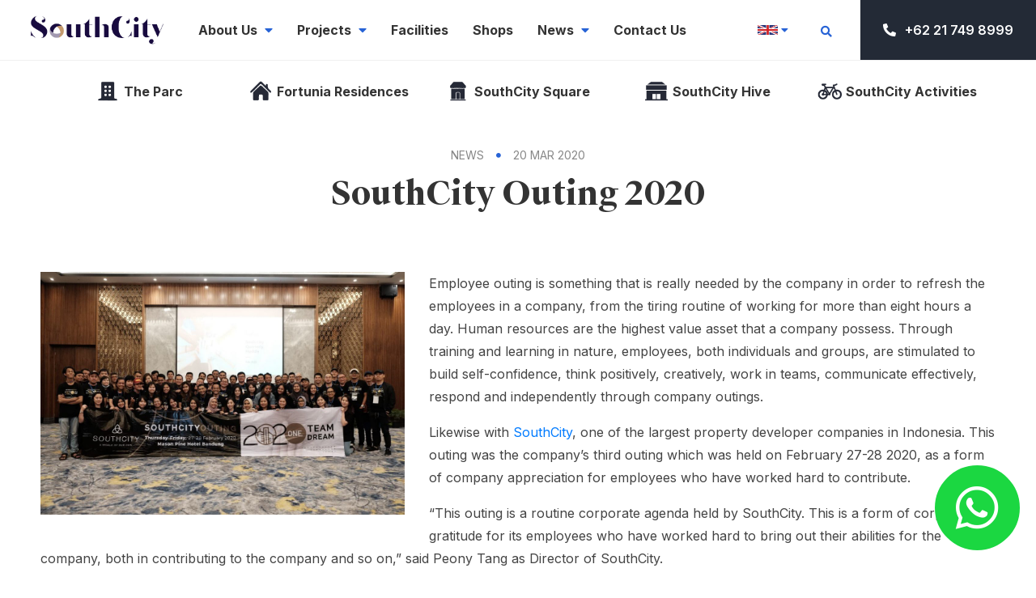

--- FILE ---
content_type: text/html; charset=UTF-8
request_url: https://southcity.co.id/en/news/southcity-outing-2020-2/
body_size: 14001
content:
<!DOCTYPE html>
<html lang="en-US">
<!-- Gositus Web Development (PT Go Online Solusi) | www.gositus.com | instagram.com/gositus -->

<head>
	<meta name='robots' content='index, follow, max-image-preview:large, max-snippet:-1, max-video-preview:-1' />
<link rel="alternate" href="https://southcity.co.id/berita/southcity-outing-2020/" hreflang="id" />
<link rel="alternate" href="https://southcity.co.id/en/news/southcity-outing-2020-2/" hreflang="en" />

	<!-- This site is optimized with the Yoast SEO plugin v20.13 - https://yoast.com/wordpress/plugins/seo/ -->
	<title>SouthCity Outing 2020 - SouthCity</title>
	<meta name="description" content="This outing is a routine corporate agenda held for employees who have worked hard to bring out their abilities for the company" />
	<link rel="canonical" href="https://southcity.co.id/en/news/southcity-outing-2020-2/" />
	<meta property="og:locale" content="en_US" />
	<meta property="og:locale:alternate" content="id_ID" />
	<meta property="og:type" content="article" />
	<meta property="og:title" content="SouthCity Outing 2020 - SouthCity" />
	<meta property="og:description" content="This outing is a routine corporate agenda held for employees who have worked hard to bring out their abilities for the company" />
	<meta property="og:url" content="https://southcity.co.id/en/news/southcity-outing-2020-2/" />
	<meta property="og:site_name" content="SouthCity" />
	<meta property="article:published_time" content="2020-03-20T02:44:00+00:00" />
	<meta property="article:modified_time" content="2023-08-31T10:31:00+00:00" />
	<meta property="og:image" content="https://southcity.co.id/wp-content/uploads/2021/04/SouthCity-Outing-2020.jpeg" />
	<meta property="og:image:width" content="1280" />
	<meta property="og:image:height" content="853" />
	<meta property="og:image:type" content="image/jpeg" />
	<meta name="author" content="Cynthia" />
	<meta name="twitter:card" content="summary_large_image" />
	<meta name="twitter:label1" content="Written by" />
	<meta name="twitter:data1" content="Cynthia" />
	<meta name="twitter:label2" content="Est. reading time" />
	<meta name="twitter:data2" content="3 minutes" />
	<script type="application/ld+json" class="yoast-schema-graph">{"@context":"https://schema.org","@graph":[{"@type":"WebPage","@id":"https://southcity.co.id/en/news/southcity-outing-2020-2/","url":"https://southcity.co.id/en/news/southcity-outing-2020-2/","name":"SouthCity Outing 2020 - SouthCity","isPartOf":{"@id":"https://southcity.co.id/en/#website"},"primaryImageOfPage":{"@id":"https://southcity.co.id/en/news/southcity-outing-2020-2/#primaryimage"},"image":{"@id":"https://southcity.co.id/en/news/southcity-outing-2020-2/#primaryimage"},"thumbnailUrl":"https://southcity.co.id/wp-content/uploads/2021/04/SouthCity-Outing-2020.jpeg","datePublished":"2020-03-20T02:44:00+00:00","dateModified":"2023-08-31T10:31:00+00:00","author":{"@id":"https://southcity.co.id/en/#/schema/person/aa55b944bb0232d8f741e0bcaf8f8064"},"description":"This outing is a routine corporate agenda held for employees who have worked hard to bring out their abilities for the company","breadcrumb":{"@id":"https://southcity.co.id/en/news/southcity-outing-2020-2/#breadcrumb"},"inLanguage":"en-US","potentialAction":[{"@type":"ReadAction","target":["https://southcity.co.id/en/news/southcity-outing-2020-2/"]}]},{"@type":"ImageObject","inLanguage":"en-US","@id":"https://southcity.co.id/en/news/southcity-outing-2020-2/#primaryimage","url":"https://southcity.co.id/wp-content/uploads/2021/04/SouthCity-Outing-2020.jpeg","contentUrl":"https://southcity.co.id/wp-content/uploads/2021/04/SouthCity-Outing-2020.jpeg","width":1280,"height":853},{"@type":"BreadcrumbList","@id":"https://southcity.co.id/en/news/southcity-outing-2020-2/#breadcrumb","itemListElement":[{"@type":"ListItem","position":1,"name":"Home","item":"https://southcity.co.id/en/"},{"@type":"ListItem","position":2,"name":"SouthCity Outing 2020"}]},{"@type":"WebSite","@id":"https://southcity.co.id/en/#website","url":"https://southcity.co.id/en/","name":"SouthCity","description":"A World of Our Own","potentialAction":[{"@type":"SearchAction","target":{"@type":"EntryPoint","urlTemplate":"https://southcity.co.id/en/?s={search_term_string}"},"query-input":"required name=search_term_string"}],"inLanguage":"en-US"},{"@type":"Person","@id":"https://southcity.co.id/en/#/schema/person/aa55b944bb0232d8f741e0bcaf8f8064","name":"Cynthia","image":{"@type":"ImageObject","inLanguage":"en-US","@id":"https://southcity.co.id/en/#/schema/person/image/","url":"https://secure.gravatar.com/avatar/00217522ae96f28daf9f51112eba0e74?s=96&d=mm&r=g","contentUrl":"https://secure.gravatar.com/avatar/00217522ae96f28daf9f51112eba0e74?s=96&d=mm&r=g","caption":"Cynthia"},"url":"https://southcity.co.id/en/author/cynthia/"}]}</script>
	<!-- / Yoast SEO plugin. -->


<link rel='dns-prefetch' href='//cdnjs.cloudflare.com' />
<link rel='dns-prefetch' href='//cdn.jsdelivr.net' />
<link rel="alternate" type="application/rss+xml" title="SouthCity &raquo; Feed" href="https://southcity.co.id/en/feed/" />
<link rel="alternate" type="application/rss+xml" title="SouthCity &raquo; Comments Feed" href="https://southcity.co.id/en/comments/feed/" />
<link rel="alternate" type="application/rss+xml" title="SouthCity &raquo; SouthCity Outing 2020 Comments Feed" href="https://southcity.co.id/en/news/southcity-outing-2020-2/feed/" />
<style id='classic-theme-styles-inline-css' type='text/css'>
/*! This file is auto-generated */
.wp-block-button__link{color:#fff;background-color:#32373c;border-radius:9999px;box-shadow:none;text-decoration:none;padding:calc(.667em + 2px) calc(1.333em + 2px);font-size:1.125em}.wp-block-file__button{background:#32373c;color:#fff;text-decoration:none}
</style>
<style id='global-styles-inline-css' type='text/css'>
body{--wp--preset--color--black: #000000;--wp--preset--color--cyan-bluish-gray: #abb8c3;--wp--preset--color--white: #ffffff;--wp--preset--color--pale-pink: #f78da7;--wp--preset--color--vivid-red: #cf2e2e;--wp--preset--color--luminous-vivid-orange: #ff6900;--wp--preset--color--luminous-vivid-amber: #fcb900;--wp--preset--color--light-green-cyan: #7bdcb5;--wp--preset--color--vivid-green-cyan: #00d084;--wp--preset--color--pale-cyan-blue: #8ed1fc;--wp--preset--color--vivid-cyan-blue: #0693e3;--wp--preset--color--vivid-purple: #9b51e0;--wp--preset--gradient--vivid-cyan-blue-to-vivid-purple: linear-gradient(135deg,rgba(6,147,227,1) 0%,rgb(155,81,224) 100%);--wp--preset--gradient--light-green-cyan-to-vivid-green-cyan: linear-gradient(135deg,rgb(122,220,180) 0%,rgb(0,208,130) 100%);--wp--preset--gradient--luminous-vivid-amber-to-luminous-vivid-orange: linear-gradient(135deg,rgba(252,185,0,1) 0%,rgba(255,105,0,1) 100%);--wp--preset--gradient--luminous-vivid-orange-to-vivid-red: linear-gradient(135deg,rgba(255,105,0,1) 0%,rgb(207,46,46) 100%);--wp--preset--gradient--very-light-gray-to-cyan-bluish-gray: linear-gradient(135deg,rgb(238,238,238) 0%,rgb(169,184,195) 100%);--wp--preset--gradient--cool-to-warm-spectrum: linear-gradient(135deg,rgb(74,234,220) 0%,rgb(151,120,209) 20%,rgb(207,42,186) 40%,rgb(238,44,130) 60%,rgb(251,105,98) 80%,rgb(254,248,76) 100%);--wp--preset--gradient--blush-light-purple: linear-gradient(135deg,rgb(255,206,236) 0%,rgb(152,150,240) 100%);--wp--preset--gradient--blush-bordeaux: linear-gradient(135deg,rgb(254,205,165) 0%,rgb(254,45,45) 50%,rgb(107,0,62) 100%);--wp--preset--gradient--luminous-dusk: linear-gradient(135deg,rgb(255,203,112) 0%,rgb(199,81,192) 50%,rgb(65,88,208) 100%);--wp--preset--gradient--pale-ocean: linear-gradient(135deg,rgb(255,245,203) 0%,rgb(182,227,212) 50%,rgb(51,167,181) 100%);--wp--preset--gradient--electric-grass: linear-gradient(135deg,rgb(202,248,128) 0%,rgb(113,206,126) 100%);--wp--preset--gradient--midnight: linear-gradient(135deg,rgb(2,3,129) 0%,rgb(40,116,252) 100%);--wp--preset--font-size--small: 13px;--wp--preset--font-size--medium: 20px;--wp--preset--font-size--large: 36px;--wp--preset--font-size--x-large: 42px;--wp--preset--spacing--20: 0.44rem;--wp--preset--spacing--30: 0.67rem;--wp--preset--spacing--40: 1rem;--wp--preset--spacing--50: 1.5rem;--wp--preset--spacing--60: 2.25rem;--wp--preset--spacing--70: 3.38rem;--wp--preset--spacing--80: 5.06rem;--wp--preset--shadow--natural: 6px 6px 9px rgba(0, 0, 0, 0.2);--wp--preset--shadow--deep: 12px 12px 50px rgba(0, 0, 0, 0.4);--wp--preset--shadow--sharp: 6px 6px 0px rgba(0, 0, 0, 0.2);--wp--preset--shadow--outlined: 6px 6px 0px -3px rgba(255, 255, 255, 1), 6px 6px rgba(0, 0, 0, 1);--wp--preset--shadow--crisp: 6px 6px 0px rgba(0, 0, 0, 1);}:where(.is-layout-flex){gap: 0.5em;}:where(.is-layout-grid){gap: 0.5em;}body .is-layout-flow > .alignleft{float: left;margin-inline-start: 0;margin-inline-end: 2em;}body .is-layout-flow > .alignright{float: right;margin-inline-start: 2em;margin-inline-end: 0;}body .is-layout-flow > .aligncenter{margin-left: auto !important;margin-right: auto !important;}body .is-layout-constrained > .alignleft{float: left;margin-inline-start: 0;margin-inline-end: 2em;}body .is-layout-constrained > .alignright{float: right;margin-inline-start: 2em;margin-inline-end: 0;}body .is-layout-constrained > .aligncenter{margin-left: auto !important;margin-right: auto !important;}body .is-layout-constrained > :where(:not(.alignleft):not(.alignright):not(.alignfull)){max-width: var(--wp--style--global--content-size);margin-left: auto !important;margin-right: auto !important;}body .is-layout-constrained > .alignwide{max-width: var(--wp--style--global--wide-size);}body .is-layout-flex{display: flex;}body .is-layout-flex{flex-wrap: wrap;align-items: center;}body .is-layout-flex > *{margin: 0;}body .is-layout-grid{display: grid;}body .is-layout-grid > *{margin: 0;}:where(.wp-block-columns.is-layout-flex){gap: 2em;}:where(.wp-block-columns.is-layout-grid){gap: 2em;}:where(.wp-block-post-template.is-layout-flex){gap: 1.25em;}:where(.wp-block-post-template.is-layout-grid){gap: 1.25em;}.has-black-color{color: var(--wp--preset--color--black) !important;}.has-cyan-bluish-gray-color{color: var(--wp--preset--color--cyan-bluish-gray) !important;}.has-white-color{color: var(--wp--preset--color--white) !important;}.has-pale-pink-color{color: var(--wp--preset--color--pale-pink) !important;}.has-vivid-red-color{color: var(--wp--preset--color--vivid-red) !important;}.has-luminous-vivid-orange-color{color: var(--wp--preset--color--luminous-vivid-orange) !important;}.has-luminous-vivid-amber-color{color: var(--wp--preset--color--luminous-vivid-amber) !important;}.has-light-green-cyan-color{color: var(--wp--preset--color--light-green-cyan) !important;}.has-vivid-green-cyan-color{color: var(--wp--preset--color--vivid-green-cyan) !important;}.has-pale-cyan-blue-color{color: var(--wp--preset--color--pale-cyan-blue) !important;}.has-vivid-cyan-blue-color{color: var(--wp--preset--color--vivid-cyan-blue) !important;}.has-vivid-purple-color{color: var(--wp--preset--color--vivid-purple) !important;}.has-black-background-color{background-color: var(--wp--preset--color--black) !important;}.has-cyan-bluish-gray-background-color{background-color: var(--wp--preset--color--cyan-bluish-gray) !important;}.has-white-background-color{background-color: var(--wp--preset--color--white) !important;}.has-pale-pink-background-color{background-color: var(--wp--preset--color--pale-pink) !important;}.has-vivid-red-background-color{background-color: var(--wp--preset--color--vivid-red) !important;}.has-luminous-vivid-orange-background-color{background-color: var(--wp--preset--color--luminous-vivid-orange) !important;}.has-luminous-vivid-amber-background-color{background-color: var(--wp--preset--color--luminous-vivid-amber) !important;}.has-light-green-cyan-background-color{background-color: var(--wp--preset--color--light-green-cyan) !important;}.has-vivid-green-cyan-background-color{background-color: var(--wp--preset--color--vivid-green-cyan) !important;}.has-pale-cyan-blue-background-color{background-color: var(--wp--preset--color--pale-cyan-blue) !important;}.has-vivid-cyan-blue-background-color{background-color: var(--wp--preset--color--vivid-cyan-blue) !important;}.has-vivid-purple-background-color{background-color: var(--wp--preset--color--vivid-purple) !important;}.has-black-border-color{border-color: var(--wp--preset--color--black) !important;}.has-cyan-bluish-gray-border-color{border-color: var(--wp--preset--color--cyan-bluish-gray) !important;}.has-white-border-color{border-color: var(--wp--preset--color--white) !important;}.has-pale-pink-border-color{border-color: var(--wp--preset--color--pale-pink) !important;}.has-vivid-red-border-color{border-color: var(--wp--preset--color--vivid-red) !important;}.has-luminous-vivid-orange-border-color{border-color: var(--wp--preset--color--luminous-vivid-orange) !important;}.has-luminous-vivid-amber-border-color{border-color: var(--wp--preset--color--luminous-vivid-amber) !important;}.has-light-green-cyan-border-color{border-color: var(--wp--preset--color--light-green-cyan) !important;}.has-vivid-green-cyan-border-color{border-color: var(--wp--preset--color--vivid-green-cyan) !important;}.has-pale-cyan-blue-border-color{border-color: var(--wp--preset--color--pale-cyan-blue) !important;}.has-vivid-cyan-blue-border-color{border-color: var(--wp--preset--color--vivid-cyan-blue) !important;}.has-vivid-purple-border-color{border-color: var(--wp--preset--color--vivid-purple) !important;}.has-vivid-cyan-blue-to-vivid-purple-gradient-background{background: var(--wp--preset--gradient--vivid-cyan-blue-to-vivid-purple) !important;}.has-light-green-cyan-to-vivid-green-cyan-gradient-background{background: var(--wp--preset--gradient--light-green-cyan-to-vivid-green-cyan) !important;}.has-luminous-vivid-amber-to-luminous-vivid-orange-gradient-background{background: var(--wp--preset--gradient--luminous-vivid-amber-to-luminous-vivid-orange) !important;}.has-luminous-vivid-orange-to-vivid-red-gradient-background{background: var(--wp--preset--gradient--luminous-vivid-orange-to-vivid-red) !important;}.has-very-light-gray-to-cyan-bluish-gray-gradient-background{background: var(--wp--preset--gradient--very-light-gray-to-cyan-bluish-gray) !important;}.has-cool-to-warm-spectrum-gradient-background{background: var(--wp--preset--gradient--cool-to-warm-spectrum) !important;}.has-blush-light-purple-gradient-background{background: var(--wp--preset--gradient--blush-light-purple) !important;}.has-blush-bordeaux-gradient-background{background: var(--wp--preset--gradient--blush-bordeaux) !important;}.has-luminous-dusk-gradient-background{background: var(--wp--preset--gradient--luminous-dusk) !important;}.has-pale-ocean-gradient-background{background: var(--wp--preset--gradient--pale-ocean) !important;}.has-electric-grass-gradient-background{background: var(--wp--preset--gradient--electric-grass) !important;}.has-midnight-gradient-background{background: var(--wp--preset--gradient--midnight) !important;}.has-small-font-size{font-size: var(--wp--preset--font-size--small) !important;}.has-medium-font-size{font-size: var(--wp--preset--font-size--medium) !important;}.has-large-font-size{font-size: var(--wp--preset--font-size--large) !important;}.has-x-large-font-size{font-size: var(--wp--preset--font-size--x-large) !important;}
.wp-block-navigation a:where(:not(.wp-element-button)){color: inherit;}
:where(.wp-block-post-template.is-layout-flex){gap: 1.25em;}:where(.wp-block-post-template.is-layout-grid){gap: 1.25em;}
:where(.wp-block-columns.is-layout-flex){gap: 2em;}:where(.wp-block-columns.is-layout-grid){gap: 2em;}
.wp-block-pullquote{font-size: 1.5em;line-height: 1.6;}
</style>
<link rel='stylesheet' id='wpo_min-header-0-css' href='https://southcity.co.id/wp-content/cache/wpo-minify/1692002166/assets/wpo-minify-header-8cbb0ee5.min.css' type='text/css' media='all' />
<script type='text/javascript' src='https://cdnjs.cloudflare.com/ajax/libs/jquery/3.2.1/jquery.min.js' id='southcity-jquery-js'></script>
<script type='text/javascript' src='https://cdnjs.cloudflare.com/ajax/libs/aos/2.3.1/aos.js' id='southcity-aos-js'></script>
<script defer type='text/javascript' src='https://southcity.co.id/wp-content/cache/wpo-minify/1692002166/assets/wpo-minify-header-58160829.min.js' id='wpo_min-header-1-js'></script>
<script type='text/javascript' src='https://cdnjs.cloudflare.com/ajax/libs/OwlCarousel2/2.3.4/owl.carousel.min.js' defer data-class='' id='southcity-owl-js'></script>
<script type='text/javascript' src='https://cdn.jsdelivr.net/gh/fancyapps/fancybox@3.5.7/dist/jquery.fancybox.min.js' async data-class='' id='southcity-fancy-js'></script>
<script defer type='text/javascript' src='https://southcity.co.id/wp-content/cache/wpo-minify/1692002166/assets/wpo-minify-header-405106e6.min.js' id='wpo_min-header-4-js'></script>
<link rel="https://api.w.org/" href="https://southcity.co.id/wp-json/" /><link rel="alternate" type="application/json" href="https://southcity.co.id/wp-json/wp/v2/posts/931" /><link rel="EditURI" type="application/rsd+xml" title="RSD" href="https://southcity.co.id/xmlrpc.php?rsd" />
<meta name="generator" content="WordPress 6.3" />
<link rel='shortlink' href='https://southcity.co.id/?p=931' />
<link rel="alternate" type="application/json+oembed" href="https://southcity.co.id/wp-json/oembed/1.0/embed?url=https%3A%2F%2Fsouthcity.co.id%2Fen%2Fnews%2Fsouthcity-outing-2020-2%2F" />
<link rel="alternate" type="text/xml+oembed" href="https://southcity.co.id/wp-json/oembed/1.0/embed?url=https%3A%2F%2Fsouthcity.co.id%2Fen%2Fnews%2Fsouthcity-outing-2020-2%2F&#038;format=xml" />
<!-- Google Tag Manager -->
<script>(function(w,d,s,l,i){w[l]=w[l]||[];w[l].push({'gtm.start':
new Date().getTime(),event:'gtm.js'});var f=d.getElementsByTagName(s)[0],
j=d.createElement(s),dl=l!='dataLayer'?'&l='+l:'';j.async=true;j.src=
'https://www.googletagmanager.com/gtm.js?id='+i+dl;f.parentNode.insertBefore(j,f);
})(window,document,'script','dataLayer','GTM-KFD26LM');</script>
<!-- End Google Tag Manager -->
<!-- Meta Pixel Code -->
<script type='text/javascript'>
!function(f,b,e,v,n,t,s){if(f.fbq)return;n=f.fbq=function(){n.callMethod?
n.callMethod.apply(n,arguments):n.queue.push(arguments)};if(!f._fbq)f._fbq=n;
n.push=n;n.loaded=!0;n.version='2.0';n.queue=[];t=b.createElement(e);t.async=!0;
t.src=v;s=b.getElementsByTagName(e)[0];s.parentNode.insertBefore(t,s)}(window,
document,'script','https://connect.facebook.net/en_US/fbevents.js');
</script>
<!-- End Meta Pixel Code -->
<script type='text/javascript'>
  fbq('init', '244586250473911', {}, {
    "agent": "wordpress-6.3-3.0.8"
});
  </script><script type='text/javascript'>
  fbq('track', 'PageView', []);
  </script>
<!-- Meta Pixel Code -->
<noscript>
<img height="1" width="1" style="display:none" alt="fbpx"
src="https://www.facebook.com/tr?id=244586250473911&ev=PageView&noscript=1" />
</noscript>
<!-- End Meta Pixel Code -->
<link rel="amphtml" href="https://southcity.co.id/en/news/southcity-outing-2020-2/?amp=1"><link rel="icon" href="https://southcity.co.id/wp-content/uploads/2023/06/cropped-southcity-newlogo-32x32.png" sizes="32x32" />
<link rel="icon" href="https://southcity.co.id/wp-content/uploads/2023/06/cropped-southcity-newlogo-192x192.png" sizes="192x192" />
<link rel="apple-touch-icon" href="https://southcity.co.id/wp-content/uploads/2023/06/cropped-southcity-newlogo-180x180.png" />
<meta name="msapplication-TileImage" content="https://southcity.co.id/wp-content/uploads/2023/06/cropped-southcity-newlogo-270x270.png" />
	<meta charset="UTF-8">
	<meta name="viewport" content="width=device-width, initial-scale=1">
	<meta name="keywords" content="southcity, residence, tangerang, jakarta" />
	<link rel="profile" href="https://gmpg.org/xfn/11">
	<meta name="viewport" content="width=device-width, initial-scale=1">
	<meta name="facebook-domain-verification" content="webjbaa3czlibaohb3v9j4w6xrzouv" />
	<link rel="shortcut icon" type="image/x-icon" href="https://southcity.co.id/wp-content/themes/southcity/lib/images/favicon/favicon-new.ico" />
	<link rel="icon" type="image/png" sizes="16x16" href="https://southcity.co.id/wp-content/themes/southcity/lib/images/favicon/16-new.png" />
	<link rel="icon" type="image/png" sizes="32x32" href="https://southcity.co.id/wp-content/themes/southcity/lib/images/favicon/32-new.png" />
	<link rel="icon" type="image/png" sizes="192x192" href="https://southcity.co.id/wp-content/themes/southcity/lib/images/favicon/192-new.png" />
	<link rel="apple-touch-icon" type="image/png" sizes="180x180" href="https://southcity.co.id/wp-content/themes/southcity/lib/images/favicon/180-new.png" />
	<link rel="apple-touch-icon" type="image/png" sizes="512x512" href="https://southcity.co.id/wp-content/themes/southcity/lib/images/favicon/512-new.png" />
	<!-- Ong 2021-10-21 -->
	<link rel="preconnect" href="https://connect.facebook.net/">
	<link rel="dns-prefetch" href="https://connect.facebook.net/">
	<link rel="preconnect" href="https://unpkg.com/">
	<link rel="dns-prefetch" href="https://unpkg.com/">
	<link rel="preconnect" href="https://fonts.gstatic.com">
	<link rel="dns-prefetch" href="https://fonts.gstatic.com">
	<link rel="preconnect" href="https://cdn.jsdelivr.net/">
	<link rel="dns-prefetch" href="https://cdn.jsdelivr.net/">
	<link rel="preconnect" href="https://www.googletagmanager.com/">
	<link rel="dns-prefetch" href="https://www.googletagmanager.com/">
	<link rel="preconnect" href="https://cdnjs.cloudflare.com/">
	<link rel="dns-prefetch" href="https://cdnjs.cloudflare.com/">
	<link rel="preconnect" href="https://www.google-analytics.com/">
	<link rel="dns-prefetch" href="https://www.google-analytics.com/">
	<link rel="preconnect" href="https://www.googleadservices.com/">
	<link rel="dns-prefetch" href="https://www.googleadservices.com/">
	<link rel="preconnect" href="https://s.cdy.ai/">
	<link rel="dns-prefetch" href="https://s.cdy.ai/">


	<!-- for VR 360 Oculus 20220804 -->
	<link rel="preconnect" href="https://atlasvirtual.id/">
	<link rel="dns-prefetch" href="https://atlasvirtual.id/">

    <link rel="preload" as="image" href="https://southcity.co.id/wp-content/uploads/2023/10/cove-mobile-2.jpg">
	<!-- Ori script, update by Ong 2021-06-11	
    <link href="https://southcity.co.id/wp-content/themes/southcity/lib/css/gositus/fonts/fa-solid-900.woff2" />
    <link href="https://southcity.co.id/wp-content/themes/southcity/lib/css/gositus/fonts/fa-brands-400.woff2" /> -->
	<link rel="preload" href="https://southcity.co.id/wp-content/themes/southcity/lib/css/gositus/fonts/fa-solid-900.woff2" as="font" type="font/woff2" crossorigin />
	<link rel="preload" href="https://southcity.co.id/wp-content/themes/southcity/lib/css/gositus/fonts/fa-brands-400.woff2" as="font" type="font/woff2" crossorigin />
	<link rel="preload" href="https://southcity.co.id/wp-content/themes/southcity/lib/css/gositus/fonts/SuisseWorks-Bold.woff2" as="font" type="font/woff2" crossorigin />
	<link rel="preload" href="https://southcity.co.id/wp-content/themes/southcity/lib/css/gositus/fonts/SuisseWorks-Regular.woff2" as="font" type="font/woff2" crossorigin />
	<!-- update by Ong 2021-07-08 -->
	<link rel="preload" href="https://southcity.co.id/wp-includes/css/dist/block-library/style.min.css?ver=5.7.2" as="style">
	<link rel="stylesheet" type="text/css" href="https://southcity.co.id/wp-includes/css/dist/block-library/style.min.css?ver=5.7.2" media="print" onload="this.media='all'">
	<link rel="preload" href="https://southcity.co.id/wp-content/themes/southcity/lib/js/gositus/bootstrap/css/bootstrap.min.css" as="style">
	<link rel="stylesheet" href="https://southcity.co.id/wp-content/themes/southcity/lib/js/gositus/bootstrap/css/bootstrap.min.css" media="print" onload="this.media='all'">
	<!-- Ori <link rel="stylesheet" type="text/css" href="https://southcity.co.id/wp-content/themes/southcity/lib/js/gositus/bootstrap/css/bootstrap.min.css"/> -->
	<link rel="preload" href="https://southcity.co.id/wp-content/themes/southcity/lib/css/gositus/fontawesome.min.css" as="style">
	<link rel="stylesheet" href="https://southcity.co.id/wp-content/themes/southcity/lib/css/gositus/fontawesome.min.css" media="print" type="text/css" onload="this.media='all'" />
	<link rel="stylesheet" type="text/css" href="https://southcity.co.id/wp-content/themes/southcity/lib/js/gositus/owl-carousel/owl.carousel.min.css"/>
	<link rel="stylesheet" type="text/css" href="https://southcity.co.id/wp-content/themes/southcity/lib/css/gositus/bootstrap-datepicker.min.css" media="print" onload="this.media='all'" />
	<link href="https://unpkg.com/aos@2.3.1/dist/aos.css" rel="stylesheet">
	<link href="https://fonts.googleapis.com/css2?family=Inter:wght@100;200;300;400;500;600;700;800;900&display=swap" rel="stylesheet" media="print" onload="this.media='all'">
	<link rel="stylesheet" href="https://cdn.jsdelivr.net/gh/fancyapps/fancybox@3.5.7/dist/jquery.fancybox.min.css" media="print" onload="this.media='all'" />
	<!-- <link rel="preload" href="https://southcity.co.id/wp-content/themes/southcity/lib/css/gositus/front.css" as="style">
<link rel="stylesheet" type="text/css" href="https://southcity.co.id/wp-content/themes/southcity/lib/css/gositus/front.css" media="print" onload="this.media='all'">  -->
	<link rel="preload" href="https://southcity.co.id/wp-content/themes/southcity/lib/css/gositus/front.css" as="style">
	<link rel="stylesheet" type="text/css" href="https://southcity.co.id/wp-content/themes/southcity/lib/css/gositus/front.css?v=1.3" media="screen" />
	<link rel="stylesheet" type="text/css" href="https://southcity.co.id/wp-content/themes/southcity/lib/css/gositus/additional.css?v=1.2" media="screen" />
	<!-- Google Tag Manager -->
    <script>
    (function(w,d,s,l,i){w[l]=w[l]||[];w[l].push({'gtm.start':
    new Date().getTime(),event:'gtm.js'});var f=d.getElementsByTagName(s)[0],
    j=d.createElement(s),dl=l!='dataLayer'?'&l='+l:'';j.async=true;j.src=
    'https://www.googletagmanager.com/gtm.js?id='+i+dl;f.parentNode.insertBefore(j,f);
    })(window,document,'script','dataLayer','GTM-WKZKWVX');
    </script>
    <!-- End Google Tag Manager -->
	<!-- 	<script async src="https://unpkg.com/aos@next/dist/aos.js"></script>
	<script async type="text/javascript" src="/lib/js/gositus/jquery-3.2.1.min.js"></script>
	<script async type="text/javascript" src="/lib/js/gositus/bootstrap/js/bootstrap.min.js"></script>
	<script async type="text/javascript" src="/lib/js/gositus/owl-carousel/owl.carousel.min.js"></script>
	<script async src="https://cdn.jsdelivr.net/gh/fancyapps/fancybox@3.5.7/dist/jquery.fancybox.min.js"></script>
	<script async type="text/javascript" src="/lib/js/gositus/jquery.run.js"></script> -->
	<!-- Meta Pixel Code -->
    <script>
    !function(f,b,e,v,n,t,s)
    {if(f.fbq)return;n=f.fbq=function(){n.callMethod?
    n.callMethod.apply(n,arguments):n.queue.push(arguments)};
    if(!f._fbq)f._fbq=n;n.push=n;n.loaded=!0;n.version='2.0';
    n.queue=[];t=b.createElement(e);t.async=!0;
    t.src=v;s=b.getElementsByTagName(e)[0];
    s.parentNode.insertBefore(t,s)}(window, document,'script',
    'https://connect.facebook.net/en_US/fbevents.js');
    fbq('init', '244586250473911');
    fbq('track', 'PageView');
    </script>
    <noscript><img height="1" width="1" style="display:none"
    src="https://www.facebook.com/tr?id=244586250473911&ev=PageView&noscript=1"
    /></noscript>
    <!-- End Meta Pixel Codes -->
    
    <!-- Tiktok Pixel Code -->
<script>
!function (w, d, t) {
  w.TiktokAnalyticsObject=t;var ttq=w[t]=w[t]||[];ttq.methods=["page","track","identify","instances","debug","on","off","once","ready","alias","group","enableCookie","disableCookie"],ttq.setAndDefer=function(t,e){t[e]=function(){t.push([e].concat(Array.prototype.slice.call(arguments,0)))}};for(var i=0;i<ttq.methods.length;i++)ttq.setAndDefer(ttq,ttq.methods[i]);ttq.instance=function(t){for(var e=ttq._i[t]||[],n=0;n<ttq.methods.length;n++)ttq.setAndDefer(e,ttq.methods[n]);return e},ttq.load=function(e,n){var i="https://analytics.tiktok.com/i18n/pixel/events.js";ttq._i=ttq._i||{},ttq._i[e]=[],ttq._i[e]._u=i,ttq._t=ttq._t||{},ttq._t[e]=+new Date,ttq._o=ttq._o||{},ttq._o[e]=n||{};var o=document.createElement("script");o.type="text/javascript",o.async=!0,o.src=i+"?sdkid="+e+"&lib="+t;var a=document.getElementsByTagName("script")[0];a.parentNode.insertBefore(o,a)};

  ttq.load('CPOL4UJC77UE4CLNOK20');
  ttq.page();
}(window, document, 'ttq');
</script>

    <!-- End Tiktok Pixel Codes -->
</head>
<style>
	.mobile-menu>ul>li.has-child.open .child {
		max-height: 500px;
	}
</style>

<body>
<!-- Google Tag Manager (noscript) -->
<noscript><iframe src="https://www.googletagmanager.com/ns.html?id=GTM-WKZKWVX"
height="0" width="0" style="display:none;visibility:hidden"></iframe></noscript>
<!-- End Google Tag Manager (noscript) -->
	<header id="theHeader">
		<div class="header-container">
			<div class="logo">
				<a href="https://southcity.co.id/en">

					<!--<img class="d-none d-md-block" src="https://southcity.co.id/wp-content/themes/southcity/lib/images/logo-southcity.webp" alt="Southcity">
					<img class="d-md-none" src="https://southcity.co.id/wp-content/themes/southcity/lib/images/logo-southcity-2.webp" alt="Southcity">  -->

					<img class="d-none d-md-block" src="https://southcity.co.id/wp-content/themes/southcity/lib/images/logo-SC2023-30.webp" alt="Southcity">
					<img class="d-md-none" src="https://southcity.co.id/wp-content/themes/southcity/lib/images/logo-SC2023-30.webp" alt="Southcity">


				</a>
			</div>
			<div class="menus d-none d-xl-block">
				<ul>
					<li class="hoverable">
						<a class="top-menu">About Us <i class="fas fa-caret-down"></i></a>
						<div class="hover-box">
							<ul>
								<li>
									<a href="https://southcity.co.id/en/about-us/">Our Story</a>
								</li>
								<li>
									<a href="https://southcity.co.id/en/career/">Careers</a>
								</li>
							</ul>
						</div>
					</li>
					<li>
						<a class="top-menu" href="javascript:;" data-sub-menu="#project-dropdown">Projects <i class="fas fa-caret-down"></i></a>
					</li>
					<li>
						<a class="top-menu" href="https://southcity.co.id/en/facilities/">Facilities</a>
					</li>
					<li>
						<a class="top-menu" href="https://southcity.co.id/en/shops/">Shops</a>
					</li>
					<li class="hoverable">
						<a class="top-menu" href="https://southcity.co.id/en/news/">News <i class="fas fa-caret-down"></i></a>
						<div class="hover-box">
							<ul>
																		<li>
											<a href="https://southcity.co.id/en/category/news/">
												News											</a>
										</li>
																		<li>
											<a href="https://southcity.co.id/en/category/promotion/">
												Promotions											</a>
										</li>
															</ul>
						</div>
					</li>
					<li>
						<a class="top-menu" href="https://southcity.co.id/en/contact-us/">Contact Us</a>
					</li>
				</ul>
			</div>
			<div class="contact-container">
				<div class="language">
					<a href="#" data-toggle="modal" data-target="#language-modal">
						<img class="d-lg-block d-none" src="https://southcity.co.id/wp-content/themes/southcity/lib/images/language/en.webp">
						<img class="d-lg-none" src="https://southcity.co.id/wp-content/themes/southcity/lib/images/language/en-bw.webp">
						<i class="fas fa-caret-down"></i>
					</a>
				</div>
				<div class="search d-none d-md-block">
					<a href="#" data-toggle="modal" data-target="#search-modal">
						<i class="fas fa-search"></i>
					</a>
				</div>
				<div class="phone d-none d-xl-block">
					<a target="_blank" href="tel:62217498999"><i class="fas fa-phone-alt"></i> +62 21 749 8999</a>
				</div>
			</div>
			<div class=""></div>
			<div class="menu-button-container d-xl-none">
				<div class="menu-button">
					<div></div>
					<div></div>
				</div>
			</div>
		</div>
		<div class="icon__place__outer">
			<div class="container px-0">
				<div class="icon__place__header row align-items-center position-relative">
												<div class="div__place__ico">
								<a href="https://southcity.co.id/en/project/theparc/">
									<img src="https://southcity.co.id/wp-content/uploads/2023/08/office_IC.png" alt="The Parc Icon">
									<span class="icon__name">
										The Parc									</span>
								</a>
							</div>
												<div class="div__place__ico">
								<a href="https://southcity.co.id/en/project/fortunia-cove-2/">
									<img src="https://southcity.co.id/wp-content/uploads/2023/08/home_IC.png" alt="Fortunia Residences Icon">
									<span class="icon__name">
										Fortunia Residences									</span>
								</a>
							</div>
												<div class="div__place__ico">
								<a href="https://southcity.co.id/en/project/southcity-square-en/">
									<img src="https://southcity.co.id/wp-content/uploads/2023/08/store_IC.png" alt="SouthCity Square Icon">
									<span class="icon__name">
										SouthCity Square									</span>
								</a>
							</div>
												<div class="div__place__ico">
								<a href="https://southcity.co.id/en/project/southcity-hive/">
									<img src="https://southcity.co.id/wp-content/uploads/2023/08/convience_store_IC.png" alt="SouthCity Hive Icon">
									<span class="icon__name">
										SouthCity Hive									</span>
								</a>
							</div>
												<div class="div__place__ico">
								<a href="https://southcity.co.id/en/facilities/">
									<img src="https://southcity.co.id/wp-content/uploads/2023/08/bicycle_IC.png" alt="SouthCity Activities Icon">
									<span class="icon__name">
										SouthCity Activities									</span>
								</a>
							</div>
									</div>
			</div>
		</div>
	</header>
		<div id="project-dropdown" class="project-dropdown full-dropdown-menu">
		<div class="container">
			<div class="row">
				<div class="col-lg-7">
					<div class="row">
														<div class="col-md-4">
									<div class="column-title">
										Shophouse									</div>
									<ul>
										<li><a href="https://southcity.co.id/en/project/southcity-square-shophouses/">SouthCity Square</a></li>									</ul>
								</div>
														<div class="col-md-4">
									<div class="column-title">
										Landed Housing									</div>
									<ul>
										<li><a href="https://southcity.co.id/en/project/fortunia-cove-2-house/">Fortunia Cove</a></li><li><a href="https://southcity.co.id/en/project/fortunia-residences-2-en/">Fortunia Residences 2</a></li><li><a href="https://southcity.co.id/en/project/fortunia-residences/">Fortunia Residences</a></li>									</ul>
								</div>
														<div class="col-md-4">
									<div class="column-title">
										Apartment									</div>
									<ul>
										<li><a href="https://southcity.co.id/en/project/the-parc-apartment-millennials/">The Parc</a></li>									</ul>
								</div>
														<div class="col-md-4">
									<div class="column-title">
										Commercial									</div>
									<ul>
										<li><a href="https://southcity.co.id/en/project/southcity-hive-entertainment-destination/">SouthCity Hive</a></li>									</ul>
								</div>
											</div>
				</div>
				<div class="col-lg-5">
					<a href="https://southcity.co.id/en/project/the-parc-apartment-millennials/">
						<img class="d-none d-lg-block" src="https://southcity.co.id/wp-content/themes/southcity/lib/images/the-parc-pool.jpg" style="width:100%; height:auto" loading="lazy" alt="The Parc pool">
					</a>
					<div class="image-title">50m Olympic Swimming Pool The Parc</div>
				</div>
			</div>
		</div>
	</div>
	<div class="mobile-menu">
		<div class="logo">
			<a href="https://southcity.co.id/en">
				<img class="d-none d-md-block" src="https://southcity.co.id/wp-content/themes/southcity/lib/images/logo-southcity.webp" alt="Southcity">
				<img class="d-md-none" src="https://southcity.co.id/wp-content/themes/southcity/lib/images/logo-southcity-2.webp" alt="Southcity">
			</a>
		</div>
		<ul>
			<li class="has-child">
				<a class="top-menu">About Us <i class="fas fa-caret-down"></i></a>
				<div class="child">
					<ul>
						<li>
							<a href="https://southcity.co.id/en/about-us/">Our Story</a>
						</li>
						<li>
							<a href="https://southcity.co.id/en/career/">Careers</a>
						</li>
					</ul>
				</div>
			</li>
			<li class="has-child">
				<a class="top-menu" data-sub-menu="#project-dropdown">Projects <i class="fas fa-caret-down"></i></a>
				<div class="child">
					<ul>
														<li class="has-sub-child">
									<a>
										<i class="fas fa-caret-right"></i> Shophouse									</a>
									<div class="sub-child">
										<ul>
											<li><a href="https://southcity.co.id/en/project/southcity-square-shophouses/">SouthCity Square</a></li>										</ul>
									</div>
								</li>
														<li class="has-sub-child">
									<a>
										<i class="fas fa-caret-right"></i> Landed Housing									</a>
									<div class="sub-child">
										<ul>
											<li><a href="https://southcity.co.id/en/project/fortunia-cove-2-house/">Fortunia Cove</a></li><li><a href="https://southcity.co.id/en/project/fortunia-residences-2-en/">Fortunia Residences 2</a></li><li><a href="https://southcity.co.id/en/project/fortunia-residences/">Fortunia Residences</a></li>										</ul>
									</div>
								</li>
														<li class="has-sub-child">
									<a>
										<i class="fas fa-caret-right"></i> Apartment									</a>
									<div class="sub-child">
										<ul>
											<li><a href="https://southcity.co.id/en/project/the-parc-apartment-millennials/">The Parc</a></li>										</ul>
									</div>
								</li>
														<li class="has-sub-child">
									<a>
										<i class="fas fa-caret-right"></i> Commercial									</a>
									<div class="sub-child">
										<ul>
											<li><a href="https://southcity.co.id/en/project/southcity-hive-entertainment-destination/">SouthCity Hive</a></li>										</ul>
									</div>
								</li>
												<li class="image-item">
							<a href="https://southcity.co.id/en/project/the-parc-apartment-millennials/">
								<img class="d-lg-block" src="https://southcity.co.id/wp-content/themes/southcity/lib/images/the-parc-pool.jpg" loading="lazy" alt="The Parc pool">
								<div class="image-subtitle">50m Olympic Swimming Pool The Parc</div>
							</a>
						</li>
					</ul>
				</div>
			</li>
			<li>
				<a class="top-menu" href="https://southcity.co.id/en/facilities/">Facilities</a>
			</li>
			<li>
				<a href="https://southcity.co.id/en/shops/" class="top-menu">Shops</a>
			</li>
			<li class="has-child">
				<a class="top-menu">News <i class="fas fa-caret-down"></i></a>
				<div class="child">
					<ul>
														<li>
									<a href="https://southcity.co.id/en/category/news/">
										News									</a>
								</li>
														<li>
									<a href="https://southcity.co.id/en/category/promotion/">
										Promotions									</a>
								</li>
											</ul>
				</div>
			</li>
			<li>
				<a class="top-menu" href="https://southcity.co.id/en/contact-us/">Contact Us</a>
			</li>
			<li>
				<div class="in-menu-search">
					<form method="GET" action="https://southcity.co.id/en/search-en/">
						<i class="fas fa-search"></i>
						<input autocomplete="off" type="text" name="keyword" placeholder="Search">
					</form>
				</div>
			</li>
		</ul>
		<div class="phone-contact">
			<a href="tel:62217498999" target="_blank">
				<i class="fas fa-phone-alt"></i>
				+62 21 749 8999			</a>
		</div>
	</div>
	<script>
		document.addEventListener("DOMContentLoaded", () => {
			function headerSize() {
				let headerLinkPlace = document.querySelector('header .header-container');
				let header = document.querySelector('header');
				let headerHeight = (window.innerWidth >= 768) ? headerLinkPlace.offsetHeight : headerLinkPlace.offsetHeight + 10;
				document.querySelector(".icon__place__header").style.height = headerHeight + "px";
				document.querySelector(".main-page-content").style.top = (header.offsetHeight - 1) + "px";
			}
			headerSize();
			window.addEventListener('resize', function() {
				headerSize();
			})
		});
		jQuery(function($) {
			$('.icon__place__header').owlCarousel({
				loop: false,
				margin: 0,
				nav: true,
				dots: false,
				items: 5,
				smartSpeed: 600,
				autoplayspeed: 900,
				responsive: {
					0: {
						items: 4,
					},
					768: {
						items: 3,
					},
					1200: {
						items: 5,
					}
				},
				navText: [
					'<i class  = "far fa-chevron-left "></i>',
					'<i class  = "far fa-chevron-right"></i>'
				],
			});
		})
	</script>
	<div class="modal fade header-modal m-no-margin" id="search-modal" tabindex="-1" role="dialog" aria-labelledby="searchModalLabel" aria-hidden="true">
		<div class="modal-dialog modal-dialog-centered" role="document">
			<div class="modal-content">
				<div class="modal-header  text-center">
					<h5 class="modal-title" id="searchModalLabel">What do you want to search?</h5>
				</div>
				<div class="modal-body">
					<div class="search-box">
						<form method="GET" action="https://southcity.co.id/en/search-en/">
							<input autocomplete="off" type="text" name="keyword" placeholder="Type here.......">
							<button type="submit"><i class="fas fa-search"></i></button>
						</form>
					</div>
				</div>
			</div>
		</div>
	</div>
	<div class="modal fade header-modal m-no-margin" id="language-modal" tabindex="-1" role="dialog" aria-labelledby="languageModalLabel" aria-hidden="true">
		<div class="modal-dialog modal-dialog-centered" role="document">
			<div class="modal-content">
				<div class="modal-header  text-center">
					<h5 class="modal-title" id="languageModalLabel">Change Language</h5>
				</div>
				<div class="modal-body">
					<div class="language-box">
														<a href="https://southcity.co.id/berita/southcity-outing-2020/" class="">
									<img src="https://southcity.co.id/wp-content/themes/southcity/lib/images/language/id.webp">
									Bahasa Indonesia								</a>
														<a href="https://southcity.co.id/en/news/southcity-outing-2020-2/" class="active">
									<img src="https://southcity.co.id/wp-content/themes/southcity/lib/images/language/en.webp">
									English								</a>
											</div>
				</div>
			</div>
		</div>
	</div>
	<div class="main-page-content">
		<div class="full-page-overlay"></div> 
<script>
ttq.track('ViewContent', {
	"contents": [
		{
			"content_id": "931",
			"content_type": "News",
			"content_name": "SouthCity Outing 2020",
			"content_category": "News",
			"quantity": "1",
			"brand": "News"
		}
	],
});
</script>

<div class="news-heading">
    <div class="heading">
        <div class="info">
            News            <span class="dot"><i class="fas fa-circle"></i></span>
            20 Mar 2020        </div>
        <h1>SouthCity Outing 2020</h1>
        <div class="text-center share-container">
            <script type="text/javascript" src="//s7.addthis.com/js/300/addthis_widget.js#pubid=ra-60459da24830a95c">
            </script>
            <div class="addthis_inline_share_toolbox"></div>
        </div>
    </div>
</div>
<div class="clearfix">
    <div class="alt-container">
        <div class="news-content">
                        <div class="news-image">
                <img src="https://southcity.co.id/wp-content/uploads/2021/04/SouthCity-Outing-2020-1200x800.jpeg">
            </div>
                        
<p>Employee outing is something that is really needed by the company in order to refresh the employees in a company, from the tiring routine of working for more than eight hours a day. Human resources are the highest value asset that a company possess. Through training and learning in nature, employees, both individuals and groups, are stimulated to build self-confidence, think positively, creatively, work in teams, communicate effectively, respond and independently through company outings.</p>



<p>Likewise with <a href="https://southcity.co.id/">SouthCity</a>, one of the largest property developer companies in Indonesia. This outing was the company’s third outing which was held on February 27-28 2020, as a form of company appreciation for employees who have worked hard to contribute.</p>



<p>&#8220;This outing is a routine corporate agenda held by SouthCity. This is a form of corporate gratitude for its employees who have worked hard to bring out their abilities for the company, both in contributing to the company and so on,&#8221; said Peony Tang as Director of SouthCity.</p>



<p>The activity, which was held for two days and one night at the Mason Pine hotel, Bandung, was lively. Various activities such as games, strengthen the bond between employees, to relax and rest seemed to be enjoyed by all the outing participants. Besides that, they do not only bring joy and excitement but also creates chemistry between employees with one another.</p>



<p>&#8220;In this outing, there are a lot of games, free time to rest and refresh themselves. Plenty of time to chat with each other. That&#8217;s why this outing lasted longer than usual, &#8220;said Peony enthusiastically.</p>



<p>Peony also added that holding this activity could bring employees from various divisions closer together, so as to create good habits among employees. In addition, it is hoped that they can help each other, understand and even grow a high sense of empathy, which must be in line with the vision and mission as well as the company culture.</p>



<p>&#8220;It is hoped that SouthCity employees will be closer together, for those who may have been working with one another but never found the time to know each other. Apart from that I received a lot of input from other divisions after this outing. I also hope that we all can feel more empathy for fellow employees between divisions, maybe this will reduce miscommunication a little. Where this must be in line with one of our company cultures as well. So after this outing there can be more chemistry, hopefully there will be more positive values, &#8220;said Peony</p>



<p>The 2020 Outing with the theme One Team One Dream, is expected to have a positive impact and be able to restore employee enthusiasm and optimism to be better for the progress of the company. The positive input given during this outing activity can not only be applied in the work environment but also in the social environment.</p>



<figure class="wp-block-video"><video autoplay controls src="blob:https://lab.gositus.com/e6651a8f-a7cc-49ff-9736-ed62f5ca4a2c"></video></figure>
        </div>
    </div>
</div>
<div class="section">
    <div class="container">
        <div class="text-center">
            <h3>Related News</h3>

        </div>
    </div>
    <div class="full-width-slider">
        <div id="latest-news-slider" class="owl-carousel">
            						<div class="item">
							<img src="https://southcity.co.id/wp-content/uploads/2025/10/neighbor-deals-en-mobile-600x449.jpg">
							<div class="news-title">
								<div class="info">
									News									<span class="dot"><i class="fas fa-circle"></i></span>
									30 Oct 2025								</div>
								<div class="news-name">Neighbor Deals</div>
								<a class="read-more" href="https://southcity.co.id/en/news/neighbor-deals-2/">
									Read More
								</a>
							</div>
						</div>
												<div class="item">
							<img src="https://southcity.co.id/wp-content/uploads/2023/10/cove-en-mobile-600x449.jpg">
							<div class="news-title">
								<div class="info">
									News									<span class="dot"><i class="fas fa-circle"></i></span>
									30 Oct 2025								</div>
								<div class="news-name">Cove &#8211; New Show Unit Now Open</div>
								<a class="read-more" href="https://southcity.co.id/en/news/cove-new-show-unit-now-open/">
									Read More
								</a>
							</div>
						</div>
												<div class="item">
							<img src="https://southcity.co.id/wp-content/uploads/2023/10/the-parc-en-mobile-1-600x449.jpg">
							<div class="news-title">
								<div class="info">
									News									<span class="dot"><i class="fas fa-circle"></i></span>
									30 Oct 2025								</div>
								<div class="news-name">The PARC &#8211; Grab The Keys to Your New Home</div>
								<a class="read-more" href="https://southcity.co.id/en/news/the-parc-grab-the-keys-to-your-new-home/">
									Read More
								</a>
							</div>
						</div>
												<div class="item">
							<img src="https://southcity.co.id/wp-content/uploads/2024/08/Web-Banner-1200x899-px-IPA-2024-3-600x450.jpg">
							<div class="news-title">
								<div class="info">
									News									<span class="dot"><i class="fas fa-circle"></i></span>
									29 Aug 2024								</div>
								<div class="news-name">SouthCity Winner Indonesia Property Awards 2024</div>
								<a class="read-more" href="https://southcity.co.id/en/news/southcity-winner-indonesia-property-awards-2024-2/">
									Read More
								</a>
							</div>
						</div>
												<div class="item">
							<img src="https://southcity.co.id/wp-content/uploads/2023/10/Web-Banner-1200x899-px-Promo-Cove-600x450.jpg">
							<div class="news-title">
								<div class="info">
									Promotions									<span class="dot"><i class="fas fa-circle"></i></span>
									19 Oct 2023								</div>
								<div class="news-name">New Fortunia Cove Cluster with Design Your Own Home Feature and Early Bird Launch Promo 10% Discount</div>
								<a class="read-more" href="https://southcity.co.id/en/promotion/new-fortunia-cove-cluster-with-design-your-own-home-feature-and-early-bird-launch-promo-10-discount/">
									Read More
								</a>
							</div>
						</div>
												<div class="item">
							<img src="https://southcity.co.id/wp-content/uploads/2023/10/Web-Banner-NginapAjaDulu-1200x899-px-600x450.jpg">
							<div class="news-title">
								<div class="info">
									Promotions									<span class="dot"><i class="fas fa-circle"></i></span>
									18 Oct 2023								</div>
								<div class="news-name">Still Hesitating About Buying The Parc Apartment?#NginapAjaDulu</div>
								<a class="read-more" href="https://southcity.co.id/en/promotion/still-hesitating-about-buying-the-parc-apartmentnginapajadulu/">
									Read More
								</a>
							</div>
						</div>
												<div class="item">
							<img src="https://southcity.co.id/wp-content/uploads/2023/10/Untitled-1-600x338.jpg">
							<div class="news-title">
								<div class="info">
									News									<span class="dot"><i class="fas fa-circle"></i></span>
									05 Oct 2023								</div>
								<div class="news-name">Your Source for Affordable, High-Quality Glasses and Lenses</div>
								<a class="read-more" href="https://southcity.co.id/en/news/your-source-for-affordable-high-quality-glasses-and-lenses/">
									Read More
								</a>
							</div>
						</div>
												<div class="item">
							<img src="https://southcity.co.id/wp-content/uploads/2023/07/A007-T002-1-600x450.jpg">
							<div class="news-title">
								<div class="info">
									News									<span class="dot"><i class="fas fa-circle"></i></span>
									05 Oct 2023								</div>
								<div class="news-name">First in Indonesia, SouthCity Launches the Design Your Home, Your Way Concept for Millennials</div>
								<a class="read-more" href="https://southcity.co.id/en/news/first-in-indonesia-southcity-launches-the-design-your-home-your-way-concept-for-millennials/">
									Read More
								</a>
							</div>
						</div>
												<div class="item">
							<img src="https://southcity.co.id/wp-content/uploads/2023/06/Web-Banner-1200x899-px-cove-600x450.jpg">
							<div class="news-title">
								<div class="info">
									News									<span class="dot"><i class="fas fa-circle"></i></span>
									27 Jun 2023								</div>
								<div class="news-name">Fortunia Cove Coming Soon</div>
								<a class="read-more" href="https://southcity.co.id/en/news/coming-soon-fortunia-cove/">
									Read More
								</a>
							</div>
						</div>
						        </div>
    </div>
</div>

<!-- <img src="https://southcity.co.id/wp-content/themes/southcity/lib/images/news/detail.png" width="100%"> -->

<script type="text/javascript">
$(window).on('load', function() {
    $('#latest-news-slider').owlCarousel({
        loop: true,
        margin: 0,
        nav: false,
        items: 1,
        dotsEach: true,
        responsive: {
            768: {
                items: 3,
                margin: 10,
            }
        }
    })
})
</script>

<footer>
	<div class="footer-container">
		<div class="row">
			<div class="col-md-4 col-xl-2 d-none d-md-block">
				<div class="column-name">
					Get In Touch<!-- versi Bahasa -->
				</div>
				<ul class="info-list get">
					<li>
						<a href="https://wa.me/6281806218999" target="_blank">
						    <div class="text">
    							<i class="fab fa-whatsapp fa-fw"></i>
                                                                <span>Enquiries +62 818 0621 8999</span>
                            </div>
						</a>
					</li>
					
                    <!-- WA SAD +62 8389 749 8999-->
					<li>
						<a href="https://wa.me/6283897498999" target="_blank">
						    <div class="text">
    							<i class="fab fa-whatsapp fa-fw"></i>
								<span>After Sales +62 8389 749 8999</span>
							</div>
						</a>
					</li>
            
					<li>
						<a href="tel:62217498999" target="_blank">
						    <div class="text">
    							<i class="fas fa-phone-alt fa-fw"></i>
								<span>+62 21 749 8999</span>
							</div>
						</a>
					</li>
					
					<li>
						<a href="mailto:info@southcity.co.id" target="_blank">
						    <div class="text">
    							<i class="fas fa-envelope fa-fw"></i>
								<span>info@southcity.co.id</span>
    					    </div>
						</a>
                        <!-- add Ong 20220706  -->
						<a href="mailto:recruitment@southcity.co.id" target="_blank">
						    <div class="text">
    							<i class="fas fa-envelope fa-fw"></i>
								<span>recruitment@southcity.co.id</span>
    						</div>
						</a>

					</li>
				</ul>
			</div>
			
			<div class="col-6 d-md-none">
				<div class="column-name">
					<a href="https://southcity.co.id/en/news/southcity-outing-2020-2/">About Us</a>
				</div>
				<ul class="info-list">
					<li>
						<a href="https://southcity.co.id/en/news/southcity-outing-2020-2/" class="">
							<div class="text">
								Our Story							</div>	
						</a>
					</li>
					<li>
						<a href="https://southcity.co.id/en/career/" class="">
							<div class="text">
								Careers							</div>	
						</a>
					</li>
				</ul>
			</div>
			<div class="col-6 d-md-none">
				<div class="column-name">
					<a href="https://southcity.co.id/en/news/">News</a>
				</div>
				<ul class="info-list">
				
													<li>
									<a href="https://southcity.co.id/en/category/news/">
										<div class="text">
											News										</div>	
									</a>
								</li>
					    										<li>
									<a href="https://southcity.co.id/en/category/promotion/">
										<div class="text">
											Promotions										</div>	
									</a>
								</li>
					    						</ul>
			</div>
			<div class="col-6 d-md-none">
				<div class="column-name">
					<a href="https://southcity.co.id/en/project/the-parc-apartment-millennials/">Projects</a>
				</div>
				<ul class="info-list">
													<li>
									<a href="https://southcity.co.id/en/project/fortunia-cove-2-house/" class="">
										<div class="text">
											Fortunia Cove										</div>	
									</a>
								</li>
																<li>
									<a href="https://southcity.co.id/en/project/the-parc-apartment-millennials/" class="">
										<div class="text">
											The Parc										</div>	
									</a>
								</li>
																<li>
									<a href="https://southcity.co.id/en/project/southcity-square-shophouses/" class="">
										<div class="text">
											SouthCity Square										</div>	
									</a>
								</li>
																<li>
									<a href="https://southcity.co.id/en/project/fortunia-residences-2-en/" class="">
										<div class="text">
											Fortunia Residences 2										</div>	
									</a>
								</li>
																<li>
									<a href="https://southcity.co.id/en/project/southcity-hive-entertainment-destination/" class="">
										<div class="text">
											SouthCity Hive										</div>	
									</a>
								</li>
																<li>
									<a href="https://southcity.co.id/en/project/fortunia-residences/" class="">
										<div class="text">
											Fortunia Residences										</div>	
									</a>
								</li>
												</ul>
			</div>
			<div class="col-6 d-md-none">
				<div class="column-name">
					<a href="https://southcity.co.id/en/facilities/">Facilities</a>
				</div>
				<ul class="info-list">
													<li>
									<a href="https://southcity.co.id/en/facilities/#car-free-day-2" class="">
										<div class="text">Car-Free Day</div>	
									</a>
								</li>
																<li>
									<a href="https://southcity.co.id/en/facilities/#jogging-track-2" class="">
										<div class="text">Jogging Track</div>	
									</a>
								</li>
																<li>
									<a href="https://southcity.co.id/en/facilities/#creative-activities-events-rates" class="">
										<div class="text">Creative Activities &#038; Events Rates</div>	
									</a>
								</li>
																<li>
									<a href="https://southcity.co.id/en/facilities/#special-event-parking-rates" class="">
										<div class="text">Special Event Parking Rates</div>	
									</a>
								</li>
																<li>
									<a href="https://southcity.co.id/en/facilities/#outdoor-gym-2" class="">
										<div class="text">Outdoor Gym</div>	
									</a>
								</li>
												</ul>
			</div>
			<div class="col-6 d-md-none">
				<div class="column-name">
					<a href="https://southcity.co.id/en/shops/">Shops</a>
				</div>
				<ul class="info-list">
					<li>
						<a href="https://southcity.co.id/en/shops/" class="">
							<div class="text">
								Directory							</div>	
						</a>
					</li>
				</ul>
			</div>
			<div class="col-6 d-md-none">
				<div class="column-name">
					<a href="https://southcity.co.id/en/contact-us/">Contact Us</a>
				</div>
				<ul class="info-list">
					<li>
						<a href="https://southcity.co.id/en/contact-us/" class="">
							<div class="text">
								Drop Us a Message							</div>	
						</a>
					</li>
					<li>
						<a href="https://southcity.co.id/en/contact-us/#find" class="">
							<div class="text">
								Come Find Us							</div>	
						</a>
					</li>
				</ul>
			</div>

			<div class="col-6 col-md-4 col-xl-3">
				<div class="column-name">
					SouthCity Head Office
				</div>
				<ul class="info-list">
					<li>
						<a class="align-items-start address"  href="https://maps.app.goo.gl/6a5rzATrzZbYEwyNA" target="_blank">
							<i class="fas fa-map-marker-alt fa-fw d-none d-lg-block"></i>
							<div class="text">
								ASG Tower Lv. 15, <br>
Jl. Pantai Indah Utara 1, Kamal Muara, Penjaringan, Jakarta Utara 14470, Indonesia							</div>	
						</a>
						<a href="tel:622180511626" class="align-items-start address">
							<i class="fas fa-phone-alt fa-fw d-none d-lg-block"></i>
							<div class="text">
								+62 21 8051 1626							</div>	
						</a>
					</li>
				</ul>
			</div>
			<div class="col-6 col-md-4 col-xl-3">
				<div class="column-name">
					SouthCity Marketing Gallery
				</div>
				<ul class="info-list">
					<li>
						<a class="align-items-start address"  href="https://maps.app.goo.gl/cQ5d73izkWdnabXD6?g_st=ic" target="_blank">
							<i class="fas fa-map-marker-alt fa-fw d-none d-lg-block"></i>
							<div class="text">
								Jl. Raya SouthCity Utara, <br>
Lot 5 No. 12, Pondok Cabe, Tangerang Selatan, Banten 15418, Indonesia							</div>	
						</a>
						<a href="tel:62217498999" class="align-items-start address">
							<i class="fas fa-phone-alt fa-fw d-none d-lg-block"></i>
							<div class="text">
								+62 21 749 8999							</div>	
						</a>

					</li>
				</ul>
			</div>
			<div class="col-xl-4 newsletter-col">
				<div class="newsletter-heading">
					Don't Miss Out, Stay In Touch
				</div>
				<form id="form_newsletter">
					<input name="action" type="hidden" value="newsletter">
					<input name="form" type="hidden" value="newsletter">
					<div class="newsletter-input-container">
						<input autocomplete="off" type="text" name="newsletter-mail" class="newsletter-input" placeholder="Enter your email address">
						<button class="button-custom newsl-subm" type="button">
							<span class="d-none d-lg-block">SUBMIT</span>
							<span class="d-lg-none"><i class="fas fa-envelope"></i></span>
						</button>
					</div>
				</form>
			</div>
			<div class="col-6 d-md-none">
				<div class="column-name">
					Get In Touch    <!-- versi English -->
				</div>
				<ul class="info-list get">
					<li>
						<a href="https://wa.me/6281806218999" target="_blank">
							<div class="text">
								<i class="fab fa-whatsapp fa-fw"></i>
								Enquiries +62 818 0621 8999							</div>
						</a>
					</li>
					
                    <!-- WA SAD +62 8389 749 8999-->
					<li>
						<a href="https://wa.me/6283897498999" target="_blank">
						    <div class="text">
							    <i class="fab fa-whatsapp fa-fw"></i>
                                After Sales +62 8389 749 8999                            </div>
						</a>
					</li>
					
					
					
					<li>
						<a href="tel:62217498999" target="_blank">
							<div class="text">
								<i class="fas fa-phone-alt fa-fw"></i>
								+62 21 749 8999							</div>
						</a>
					</li>
					
					
					
					<li>
						<a href="mailto:info@southcity.co.id" target="_blank">
							<div class="text">
								<i class="fas fa-envelope fa-fw"></i>
								info@southcity.co.id							</div>
						</a>
                        <!-- add Ong 20220706  -->
						<a href="mailto:recruitment@southcity.co.id" target="_blank">
						    <div class="text">
							    <i class="fas fa-envelope fa-fw"></i>
							    recruitment@southcity.co.id							</div>
						</a>
					</li>
					
				</ul>
			</div>
			<div class="col-xl-2 social-media">
				<ul>
					<li>
						<a target="_blank" href="https://id.linkedin.com/company/southcity-indonesia"><i class="fab fa-linkedin"></i></a>
					</li>
					<li>
						<a target="_blank" href="https://www.instagram.com/southcity.id/"><i class="fab fa-instagram"></i></a>
					</li>
					<li>
						<a target="_blank" href="https://www.facebook.com/southcityindonesia"><i class="fab fa-facebook-square"></i></a>
					</li>
					<li>
						<a target="_blank" href="https://www.youtube.com/channel/UC9Jw6Feyoh2LGMfW0GcUdDA"><i class="fab fa-youtube"></i></a>
					</li>
				</ul>
			</div>
			
		</div>
	</div>
	<div></div>
</footer>
<div class="footer-end">
	<div class="footer-container">
		<div class="row">
			<div class="col-md-4 col-xl-3">
				A Premium Development by <span class="logo"> <img src="https://southcity.co.id/wp-content/themes/southcity/lib/images/logo-southcity.webp" alt="Southcity"></span>
			</div>
			<div class="col-md-4 col-xl-4 text-center">
				<div class="d-flex align-items-center justify-content-center nowrap">
					<a href="https://southcity.co.id/en/privacy-policy-en/">Privacy Policy</a>
					<div class="mx-3">|</div>
					<a href="https://southcity.co.id/en/disclaimer-en/">Disclaimer</a>

				</div>
			</div>
			<div class="col-md-4 col-xl-5 copyright text-md-right">
				© 2026 southcity.co.id by PT Setiawan Dwi Tunggal. All Rights Reserved.
			</div>

		</div>
	</div>
</div>

<div class="modal fade header-modal" id="submit-newsletter-modal" tabindex="-1" role="dialog" aria-labelledby="languageModalLabel" aria-hidden="true">
	<div class="modal-dialog modal-dialog-centered" role="document">
		<div class="modal-content">
			<div class="modal-header  text-center">
				<h5 class="modal-title" id="languageModalLabel">Newsletter subscribed</h5>
			</div>
			<div class="modal-body">
				<div class="text-center">
					<p>Thank you for registering your interest.<br/>
					We will be delivering fresh news to you in no time at all</p>
					<div class="buttons pt-3">
						<button class="button-custom" data-dismiss="modal">Continue</button>
					</div>
				</div>
				
			</div>

		</div>
	</div>
</div>
<a href="https://wa.me/6281806218999" target="_blank" class="floating-whatsapp"><i class="fab fa-whatsapp"></i></a><!-- <a href="https://wa.me/" target="_blank" class="floating-whatsapp"><i class="fab fa-whatsapp"></i></a> -->

<div class="back-to-top" onclick='$("html, body").animate({ scrollTop: 0 }, "slow");'>
	<i class="fas fa-chevron-up"></i>
</div>

<script>
	$(document).ready(function(){
		$('.newsl-subm').on('click',function(e){
			const email = $(".newsletter-input").val();
			if (!(validateEmail(email))) {
				e.preventDefault();
			}
			else{
			    grecaptcha.execute('SITE_KEY_ANDA', {action: 'submit'}).then(function(token) {
                    $(this).attr('disabled', true);
        				var form = $("#form_newsletter input[name='form']").val();
        				var action = $("#form_newsletter input[name='action']").val();
        				$.ajax({
        			       	type:'post',		       	
        			        url: "https://southcity.co.id/wp-admin/admin-post.php",
        			        dataType: 'JSON',
        			        data: {email:email, form:form, action:action,'g-recaptcha-response':token},
        			        success:function(data){		
        				        if (data.result) {      
        							$(".newsletter-input").val('');
        							$('#submit-newsletter-modal').modal('show');
        				        }        	
        			        }
        				});
                });
				
			}
		})
		$('#form_newsletter input').on('input', function(e){
			const email = $(this).val();
			if (validateEmail(email)) {
				$(this).removeClass('error');
			}
			else{
				$(this).addClass('error');
			}
		})
	});

	function validateEmail(email) {
		const re = /^(([^<>()[\]\\.,;:\s@\"]+(\.[^<>()[\]\\.,;:\s@\"]+)*)|(\".+\"))@((\[[0-9]{1,3}\.[0-9]{1,3}\.[0-9]{1,3}\.[0-9]{1,3}\])|(([a-zA-Z\-0-9]+\.)+[a-zA-Z]{2,}))$/;
	 	return re.test(email);
	}

</script>

</div>
</body>
	
<!-- Begin Tag LinkedIn 01-09-2022 Hendy --> 	
<script type="text/javascript"> _linkedin_partner_id = "4150060"; window._linkedin_data_partner_ids = window._linkedin_data_partner_ids || []; window._linkedin_data_partner_ids.push(_linkedin_partner_id); </script><script type="text/javascript"> (function(l) { if (!l){window.lintrk = function(a,b){window.lintrk.q.push([a,b])}; window.lintrk.q=[]} var s = document.getElementsByTagName("script")[0]; var b = document.createElement("script"); b.type = "text/javascript";b.async = true; b.src = "https://snap.licdn.com/li.lms-analytics/insight.min.js"; s.parentNode.insertBefore(b, s);})(window.lintrk); </script> <noscript> <img height="1" width="1" style="display:none;" alt="" src="https://px.ads.linkedin.com/collect/?pid=4150060&fmt=gif" /> </noscript>	
<!-- End Tag LinkedIn 01-09-2022 Hendy --> 		

	
</html>
<!-- Cached by WP-Optimize (gzip) - https://getwpo.com - Last modified: Fri, 23 Jan 2026 03:36:02 GMT -->


--- FILE ---
content_type: text/css
request_url: https://southcity.co.id/wp-content/themes/southcity/lib/css/gositus/additional.css?v=1.2
body_size: 823
content:
:root {
    --banner-height: calc(100vh - 74px);
}

body .main-page-content {
    top: 148px;
}
header.hidden-menu {
    top: -165px;
}
header .header-container .menus ul li.hoverable .hover-box {
    visibility: hidden;
}
header .header-container .menus ul li.hoverable {
    cursor: pointer;
}
header .header-container .menus ul li.hoverable:hover .hover-box {
    visibility: visible;
}
header .header-container {
    border-bottom: 1px solid #f0f0f0;
}
.icon__place__header {
    height: 74px;
    overflow: hidden;
}
header .icon__place__header a {
    font-weight: 700;
    color: #333;
    -webkit-transition: all 0.4s;
    -moz-transition: all 0.4s;
    transition: all 0.4s;
    padding: 0 15px;
    height: 100%;
    display: flex;
    justify-content: center;
    align-items: center;
}
header .icon__place__header a:hover {
    background-color: #0e2244;
    color: white;
}

header .icon__place__header a img {
    height: 30px;
    object-fit: contain;
    margin-right: 5px;
    -webkit-transition: all 0.4s;
    -moz-transition: all 0.4s;
    transition: all 0.4s;
}

header .icon__place__header a:hover img {
    filter: brightness(1000%);
}

header .icon__place__header a span {
    text-align: center;
}

header .icon__place__header .div__place__ico {
    display: flex;
    align-items: center;
    justify-content: center;
    height: 100%;
}

.icon__place__header .owl-stage-outer {
    height: 100%;
}
.icon__place__header .owl-stage {
    height: 100%;
    display: flex;
}

.icon__place__header .owl-nav {
    position: absolute;
    top: 50%;
    transform: translateY(-50%);
    width: 100%;
}

.icon__place__header .owl-nav button {
    position: absolute;
    top: 0;
    transform: translateY(-50%);
    transition: all 0.35s ease;
    background-color: white;
    border: none;
    height: 30px;
    width: 30px;
    z-index: 2;
    cursor: pointer;
}

.icon__place__header .owl-nav button:hover {
    color: #2763d6;
}

.icon__place__header .owl-nav button.disabled {
    opacity: 0;
    pointer-events: none;
}
.icon__place__header .owl-nav .owl-prev {
    left: -5px;
}

.icon__place__header .owl-nav .owl-next {
    right: -5px;
}

.milestone-bar-container .milestone-bar .single-milestone .milestone-text .progress-icon{
    min-width: 25px;
}

.milestone-bar-container .milestone-bar .single-milestone .vertical-bar{
    min-width: 50px;
}

#home-banner .item.top {
    background-position: right center;
    background-size: contain;
}


#home-banner .item {
    background-size: cover;
    /*background-position: center center;*/
}

@media (max-width: 1024px) {
    .home-features img {
        position: absolute;
        bottom: 0;
    }
}

@media (max-width: 991px){
    #home-banner .item {
        /*height: 55vh;*/
    }
}

@media (max-width: 767px) {
    header .icon__place__outer {
        /* background-color: #0e2244; */
        /*border-bottom: 0.5px solid #263755;*/
    }
    header .icon__place__header a {
        display: grid;
        place-content: center;
        /*padding: 0 10px; */
        font-weight: 400;
    }
    header .icon__place__header a img {
        margin: 0 auto;
        /* filter: contrast(0%) saturate(50%) sepia(100%); */
    }
    header .icon__place__header a span {
        font-size: 10px;
        line-height: 1.2;
        padding: 0 1em;
        /* color: #d4b595; */
    }
    header .icon__place__header a:hover span {
        /* color: white; */
    }
    .icon__place__header .owl-nav button {
        background-color: transparent;
        /* color: #d4b595; */
    }

    .icon__place__header .owl-nav .owl-prev {
        left: 10px;
    }

    .icon__place__header .owl-nav .owl-next {
        right: 10px;
    }
}



@media (min-width: 768px) {
    #home-banner .item {
        /*height: var(--banner-height);*/
    }
}

@media (min-width: 992px){
    #home-banner .item {
        width:100%;
        height:100%;
        aspect-ratio:16/7.5;
        /*height: var(--banner-height);*/
    }
}


--- FILE ---
content_type: application/javascript
request_url: https://southcity.co.id/wp-content/cache/wpo-minify/1692002166/assets/wpo-minify-header-405106e6.min.js
body_size: 384
content:

$(document).ready(function(){var header=document.getElementById("theHeader");var sticky=header.offsetTop;$(window).scroll(function(event){if(window.pageYOffset>sticky){$("div.back-to-top").addClass("show")}else{$("div.back-to-top").removeClass("show")}});AOS.init({duration:700,});$('header .menus ul li a.top-menu').on('mouseenter',function(){$('.full-dropdown-menu').fadeOut(300);$('.full-page-overlay').fadeOut(300);if($(this).attr('data-sub-menu')){$($(this).attr('data-sub-menu')).fadeIn(300);$('.full-page-overlay').fadeIn(300)}})
$('.full-dropdown-menu').on('mouseleave',function(){$(this).fadeOut(300);$('.full-page-overlay').fadeOut(300)})
$('.mobile-menu .has-child > a').on('click',function(){$(this).closest('.has-child').toggleClass('open')})
$('.mobile-menu .has-sub-child > a').on('click',function(){$(this).closest('.has-sub-child').toggleClass('open')})
$('.menu-button').on('click',function(){$('.mobile-menu').toggleClass('open');if($('.full-page-overlay').is(":visible")){$('.full-page-overlay').fadeOut(200)}else{$('.full-page-overlay').fadeIn(200)}})
$('.full-page-overlay').on('click',function(){$('.full-page-overlay').fadeOut(200);$('.mobile-menu').removeClass('open')});$('.pill-container .nav-item').on('click','a',function(){if($(this).closest('.nav').hasClass('open')){$(this).closest('.nav').find('.nav-item.active').removeClass('active');$(this).closest('.nav-item').addClass('active')}
$(this).closest('.nav').toggleClass('open')})
var prevScrollpos=window.pageYOffset;window.onscroll=function(){var currentScrollPos=window.pageYOffset;if(prevScrollpos>currentScrollPos){$('header').removeClass('hidden-menu')}else if(window.pageYOffset>74){$('header').addClass('hidden-menu');$('.full-dropdown-menu').fadeOut(200)}
prevScrollpos=currentScrollPos}});function int(amount){var i=parseInt(amount);if(isNaN(i))i=0;return i};


